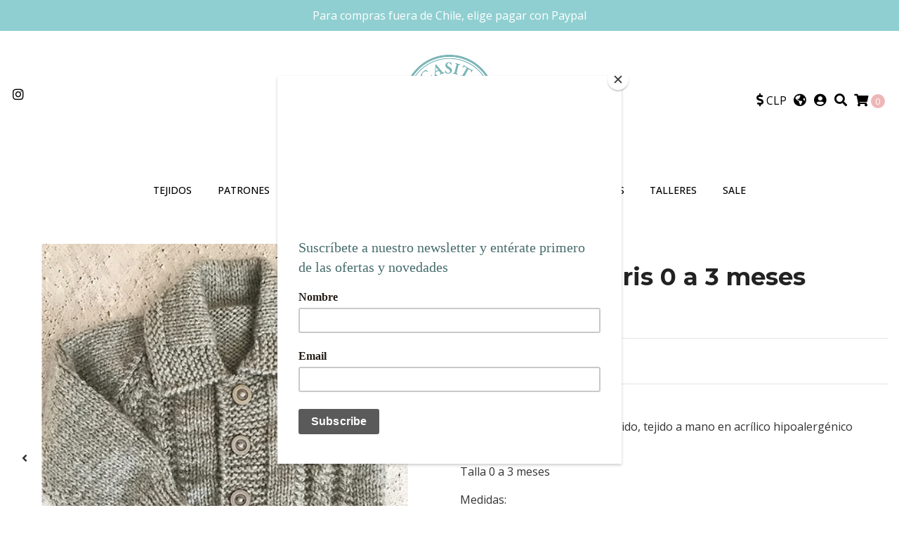

--- FILE ---
content_type: text/html; charset=utf-8
request_url: https://www.casitadelana.cl/chaleco-recien-nacido-tostado-2-copiar
body_size: 12286
content:
<!DOCTYPE html>
<!--[if IE 9]><html class="lt-ie10" lang="en" > <![endif]-->
<html class="no-js" lang="es-CL" xmlns="http://www.w3.org/1999/xhtml"> <!--<![endif]-->

  <head>
    <title>Chaleco gris 0 a 3 meses</title>
    <meta http-equiv="Content-Type" content="text/html; charset=utf-8" />
    <meta name="description" content="Delicioso chaleco de recién nacido, tejido en suave acrílico hipoalergénico delgado. Ideal para los primeros días de vida del recién nacido. Medidas: Largo total: 23 cmAncho: 20 cm&nbsp;Contorno de pecho: 40 cmLargo de manga (desde la sisa al puño): 13 cm." />
    <meta name="robots" content="follow, all" />

    <!-- Set the viewport width to device width for mobile -->
    <meta name="viewport" content="width=device-width, initial-scale=1.0" />

    <!-- Facebook Meta tags for Product -->
<meta property="fb:app_id" content="283643215104248" />

  <meta property="og:title" content="Chaquetita gris 0 a 3 meses" />
  <meta property="og:type" content="product" />
  
  
  <meta property="og:image" content="https://cdnx.jumpseller.com/casita-de-lana/image/25998247/petit4.jpg?1659392178" />
  
  <meta property="og:image" content="https://cdnx.jumpseller.com/casita-de-lana/image/25998248/petit5.jpg?1659392178" />
  
  

  
  <meta property="og:brand" content="Casita de Lana" />
  

  <meta property="product:is_product_shareable" content="1" />
  <meta property="product:original_price:amount" content="26000.0"/>
  <meta property="product:original_price:currency" content="CLP"/>
  <meta property="product:price:amount" content="26000.0"/>
  <meta property="product:price:currency" content="CLP"/>

  
  <meta property="product:availability" content="instock"/>
  



<meta property="og:description" content="Delicioso chaleco de recién nacido, tejido en suave acrílico hipoalergénico delgado. Ideal para los primeros días de vida del recién nacido. Medidas: Largo total: 23 cmAncho: 20 cm&nbsp;Contorno de pecho: 40 cmLargo de manga (desde la sisa al puño): 13 cm." />
<meta property="og:url" content="https://www.casitadelana.cl/chaleco-recien-nacido-tostado-2-copiar?utm_source=js-google-shopping-app&utm_medium=js-google-shopping-app" />
<meta property="og:site_name" content="Casita de Lana" />
<meta name="twitter:card" content="summary" />


<meta property="og:locale" content="es_CL" />

<meta property="og:locale:alternate" content="en" />



    
      
      <link rel="alternate" hreflang="es_CL" href="https://www.casitadelana.cl/chaleco-recien-nacido-tostado-2-copiar" />
      
      <link rel="alternate" hreflang="en" href="https://www.casitadelana.cl/en/chaleco-recien-nacido-tostado-2-copiar" />
      
    

    
    <link rel="canonical" href="/chaleco-recien-nacido-tostado-2-copiar?utm_source=js-google-shopping-app&utm_medium=js-google-shopping-app">
    

    <script type="application/ld+json">
{
  "@context": "http://schema.org/"
  ,
    "@type": "Product",
    "name": "Chaquetita gris 0 a 3 meses",
    "url": "https://www.casitadelana.cl/chaleco-recien-nacido-tostado-2-copiar",
    "itemCondition": "http://schema.org/NewCondition",
    
    "image": "https://cdnx.jumpseller.com/casita-de-lana/image/25998247/petit4.jpg?1659392178",
    
    "description": "Delicioso chaleco de recién nacido, tejido a mano en acrílico hipoalergénico grueso.Talla 0 a 3 mesesMedidas:Largo total: 25 cmAncho: 24 cm&amp;nbsp;Contorno de pecho: 48 cmLargo de manga (desde la sisa al puño): 16 cm.",
    
    "brand": {
      "@type": "Thing",
      "name": "Casita de Lana"
    },
    
    
      "category": "1831",
    
    "offers": {
      
        "@type": "Offer",
        "price": "26000.0",
        "itemCondition": "http://schema.org/NewCondition",
        
        "availability": "http://schema.org/InStock",
        
      
      "priceCurrency": "CLP",
      "seller": {
        "@type": "Organization",
        "name": "Casita de Lana"
      },
      "url": "https://www.casitadelana.cl/chaleco-recien-nacido-tostado-2-copiar"
    }
  
}
</script>


  <script src="https://cdnjs.cloudflare.com/ajax/libs/jquery/3.4.1/jquery.min.js" integrity="sha384-vk5WoKIaW/vJyUAd9n/wmopsmNhiy+L2Z+SBxGYnUkunIxVxAv/UtMOhba/xskxh" crossorigin="anonymous" ></script>
    <link rel="icon" href=" https://assets.jumpseller.com/store/casita-de-lana/themes/294268/options/23759469/logobaja.jpg?1595987581 ">
    <link rel="stylesheet" href="//stackpath.bootstrapcdn.com/bootstrap/4.3.1/css/bootstrap.min.css" integrity="sha384-ggOyR0iXCbMQv3Xipma34MD+dH/1fQ784/j6cY/iJTQUOhcWr7x9JvoRxT2MZw1T" crossorigin="anonymous">

    <link rel="stylesheet" href="//use.fontawesome.com/releases/v5.7.2/css/all.css" integrity="sha384-fnmOCqbTlWIlj8LyTjo7mOUStjsKC4pOpQbqyi7RrhN7udi9RwhKkMHpvLbHG9Sr" crossorigin="anonymous">

		
    <link rel="stylesheet" href="//cdnjs.cloudflare.com/ajax/libs/toastr.js/latest/css/toastr.min.css">
    
    <link rel="stylesheet" type="text/css" href="https://assets.jumpseller.com/store/casita-de-lana/themes/294268/app.css?1766972454"/>
    <link rel="stylesheet" type="text/css" href="https://assets.jumpseller.com/store/casita-de-lana/themes/294268/color_pickers.min.css?1766972454"/>
    <script src="//ajax.googleapis.com/ajax/libs/webfont/1.6.26/webfont.js"></script>
<script type="text/javascript">
  WebFont.load({
    google: {
      families: ["Open Sans:300,400,500,600,700,800", "Montserrat:300,400,500,600,700,800", "Montserrat:300,400,500,600,700,800"]
    }
  });
</script>

<style type="text/css">
  body {
    font-family: 'Open Sans' !important;
  }

  h1, h2 {
    font-family: 'Montserrat' !important;
  }

  h1 {
    font-size:34px !important
  }

  .navbar-brand, 
  .text-logo {
    font-family: 'Montserrat' !important;
  }

  body  {
    font-size: 16px !important;
  }

  h2.block-header {
    font-size:28px !important
  }

  #main-menu li a {
    font-size: 14px !important;
  }
  @media (min-width: 768px) {
    #carousel-home .item .carousel-info h2 {
      font-size: 2.5rem !important;
    }
  }

  .header-block .social a i,
  .header-block .header_actions-link i {
    font-size: 18px !important;
  }
</style>


    
    <link rel="stylesheet" href="//cdnjs.cloudflare.com/ajax/libs/OwlCarousel2/2.3.4/assets/owl.carousel.min.css">
    

    <!-- Script to Dropdown -->
    <script>
      $('.float-right .dropdown').click(function(){
        $(this).toggleClass('show');
      });
    </script>

    
    <!-- Custom head code -->
    <meta name="facebook-domain-verification" content="bzgtsvy9m0cc4mi556frwlkdhm7yie" />
<!-- Global site tag (gtag.js) - Google Ads: 875345388 -->
<script async src="https://www.googletagmanager.com/gtag/js?id=AW-875345388"></script>
<script>
  window.dataLayer = window.dataLayer || [];
  function gtag(){dataLayer.push(arguments);}
  gtag('js', new Date());

  gtag('config', 'AW-875345388');
</script>
<script id="mcjs">!function(c,h,i,m,p){m=c.createElement(h),p=c.getElementsByTagName(h)[0],m.async=1,m.src=i,p.parentNode.insertBefore(m,p)}(document,"script","https://chimpstatic.com/mcjs-connected/js/users/c1a44af2a072bddfcef0b5eb2/faabfdecdb5df75318420ea77.js");</script>


    
  	 <meta name='google-site-verification' content='h47t3NBPBulwOR2yaTvr9XEnacXVanaugqLxh2_sLB4'/> 
 	 <meta name='google-site-verification' content='ftZbHDbm6S_JIQC9caNMKGnT2RyoL0gf_zihXgohspA'/> 
 <meta name="csrf-param" content="authenticity_token" />
<meta name="csrf-token" content="-RvGNqV9Uzr3z32kOoP_siaZczMmNkH400lPhyLa_ThbqYdiFbuNoVk1qbbZkRQSpnHV15kqr5_-eF8WuM2SDw" />




  <script async src="https://www.googletagmanager.com/gtag/js?id=G-84NJM2KK75"></script>


  <!-- Google Tag Manager -->
    <script>(function(w,d,s,l,i){w[l]=w[l]||[];w[l].push({'gtm.start':
    new Date().getTime(),event:'gtm.js'});var f=d.getElementsByTagName(s)[0],
    j=d.createElement(s),dl=l!='dataLayer'?'&l='+l:'';j.async=true;j.src=
    'https://www.googletagmanager.com/gtm.js?id='+i+dl;f.parentNode.insertBefore(j,f);
    })(window,document,'script','dataLayer', "GTM-PC5Q957");</script>
    <!-- End Google Tag Manager -->



<script>
  window.dataLayer = window.dataLayer || [];

  function gtag() {
    dataLayer.push(arguments);
  }

  gtag('js', new Date());

  // custom dimensions (for OKRs metrics)
  let custom_dimension_params = { custom_map: {} };
  
  custom_dimension_params['custom_map']['dimension1'] = 'theme';
  custom_dimension_params['theme'] = "simple";
  
  

  // Send events to Jumpseller GA Account
  // gtag('config', 'G-JBWEC7QQTS', Object.assign({}, { 'allow_enhanced_conversions': true }, custom_dimension_params));

  // Send events to Store Owner GA Account
  
  gtag('config', 'G-84NJM2KK75');
  
  

  

  let order_items = null;

  
  // view_item - a user follows a link that goes directly to a product page
  gtag('event', 'view_item', {
    currency: "CLP",
    items: [{
      item_id: "14724517",
      item_name: "Chaquetita gris 0 a 3 meses",
      discount: "0.0",
      item_brand: "Casita de Lana",
      price: "26000.0",
      currency: "CLP"
    }],
    value: "26000.0",
  });

  

  
</script>








<script>
  // Pixel code

  // dont send fb events if page is rendered inside an iframe (like admin theme preview)
  if(window.self === window.top) {
    !function(f,b,e,v,n,t,s){if(f.fbq)return;n=f.fbq=function(){n.callMethod?
    n.callMethod.apply(n,arguments):n.queue.push(arguments)};if(!f._fbq)f._fbq=n;
    n.push=n;n.loaded=!0;n.version='2.0';n.agent='pljumpseller';n.queue=[];t=b.createElement(e);t.async=!0;
    t.src=v;s=b.getElementsByTagName(e)[0];s.parentNode.insertBefore(t,s)}(window,
    document,'script','https://connect.facebook.net/' + getNavigatorLocale() + '/fbevents.js');

    var data = {};

    data.currency = 'CLP';
    data.total = '0.0';
    data.products_count = '0';

    

    data.content_ids = [14724517];
    data.contents = [{"id":14724517,"quantity":1,"item_price":26000.0,"item_discount":0.0}];
    data.single_value = 26000.0;

    // Line to enable Manual Only mode.
    fbq('set', 'autoConfig', false, '1677203732408763');

    // FB Pixel Advanced Matching
    
    
    var advancedCustomerData = {
      'em' : '',
      'fn' : '',
      'ln' : '',
      'ph' : '',
      'ct' : '',
      'zp' : '',
      'country' : ''
    };

    var missingCustomerData = Object.values(advancedCustomerData).some(function(value) { return value.length == 0 });

    if(missingCustomerData) {
      fbq('init', '1677203732408763');
    } else {
      fbq('init', '1677203732408763', advancedCustomerData);
    }

    // PageView - build audience views (default FB Pixel behaviour)
    fbq('track', 'PageView');

    // AddToCart - released on page load after a product was added to cart
    

    // track conversion events, ordered by importance (not in this doc)
    // https://developers.facebook.com/docs/facebook-pixel/api-reference%23events

    
      // ViewContent - When a key page is viewed such as a product page
      
        fbq('track', 'ViewContent', {
          source: 'Jumpseller',
          value: data.single_value,
          currency: data.currency,
          content_name: document.title,
          content_type: 'product',
          content_ids: data.content_ids,
          contents: data.contents,
          referrer: document.referrer,
          userAgent: navigator.userAgent,
          language: navigator.language
        });
      

    

    function getNavigatorLocale(){
      return navigator.language.replace(/-/g,'_')
    }
  }
</script>





<script src="https://files.jumpseller.com/javascripts/dist/jumpseller-2.0.0.js" defer="defer"></script></head>
<body>
<!--[if lt IE 8]>
<p class="browsehappy">You are using an <strong>outdated</strong> browser. Please <a href="http://browsehappy.com/">upgrade your browser</a> to improve your experience.</p>
<![endif]-->

  

  
<!-- Fixed Top Bar -->
<div class="fixed-top nav-bar message-top">
  <div class=" container  text-center">
    Para compras fuera de Chile, elige pagar con Paypal
  </div>
</div>

<header>
  <div class="container  header-block trsn py-lg-4 py-0">
    <div class="row align-items-center no-gutters">
      <div class="col-lg-4 col-md-3 col-2">
        <ul class="social d-none d-lg-block list-inline">
          

          

          
          
          <li class="list-inline-item">
            <a href="https://www.instagram.com/casitadelana" class="trsn" title="Ir a Instagram" target="_blank">
              <i class="fab fa-instagram fa-fw"></i>
            </a>
          </li>
          

          
          
        </ul>

      </div>
      <!-- Logo -->
      <div class="col-lg-4 col-md-6 col-8 text-center">
        <a href="https://www.casitadelana.cl" title="Casita de Lana">
          
          <img src="https://images.jumpseller.com/store/casita-de-lana/store/logo/logobaja.jpg?0" class="navbar-brand store-image img-fluid" alt="Casita de Lana" />
          
        </a>
      </div>
      <div class="col-lg-4 col-md-3 col-2">
        <ul class="list-inline text-right header_actions m-0">
          
          <li class="list-inline-item d-none d-lg-inline-block">
            <div class="dropdown">
              <div class="header_actions-link" id="currencyMenuButton" data-toggle="dropdown" aria-haspopup="true" aria-expanded="false" role="button">
                <span data-toggle="tooltip" title="Escoger Moneda" data-placement="top"><i class="fas fa-dollar-sign"></i>
                  <span id="current_currency">CLP</span>
                </span>
              </div>
              <div class="dropdown-menu dropdown-menu-right" aria-labelledby="currencyMenuButton">
                
                
                
                <a href="#" onclick="Jumpseller.setCurrency('CLP');" class="dropdown-item" title="CLP">CLP</a>
                
                <a href="#" onclick="Jumpseller.setCurrency('USD');" class="dropdown-item" title="USD">USD</a>
                
                <a href="#" onclick="Jumpseller.setCurrency('EUR');" class="dropdown-item" title="EUR">EUR</a>
                
              </div>
            </div>
          </li>
          
          
          <li class="list-inline-item d-none d-lg-inline-block">
            <div class="dropdown">
              
              
              <div id="langMenuButton" data-toggle="dropdown" aria-haspopup="true" aria-expanded="false" role="button" class="header_actions-link">
                <i class="fas fa-globe-americas" data-toggle="tooltip" title="Escoger lenguaje" data-placement="top"></i>
              </div>
              
              
              
              
              <div class="dropdown-menu dropdown-menu-right" aria-labelledby="langMenuButton">
                
                <a href="https://www.casitadelana.cl/chaleco-recien-nacido-tostado-2-copiar" class="dropdown-item" title="Español (Chile)">cl</a>
                
                <a href="https://www.casitadelana.cl/en/chaleco-recien-nacido-tostado-2-copiar" class="dropdown-item" title="English">en</a>
                
              </div>
            </div>
          </li>
          
          
          <li class="list-inline-item d-none d-lg-inline-block">
            <a href="/customer/login" id="login-link" class="header_actions-link" title='Ingresar'  data-toggle="tooltip" data-placement="top">
              <i class="fas fa-user-circle"></i>
            </a>
          </li>
          
          
          <li class="list-inline-item d-none d-lg-inline-block">
            <button type="button" data-toggle="modal" data-target="#search_modal" class="p-0 header_actions-link">
              <i class="fas fa-search" data-toggle="tooltip" title="Buscar" data-placement="top"></i>
            </button>
            <div id="search_modal" class="modal fade" tabindex="-1" role="dialog" aria-labelledby="search_modal" aria-hidden="true">
              <div class="modal-dialog" role="document">
                <div class="modal-content">
                  <div class="modal-header">
                    <h5 class="modal-title text-center d-block" id="search_modal">Buscar</h5>
                    <button type="button" class="close" data-dismiss="modal" aria-label="Close">
                      <i class="fas fa-times"></i>
                    </button>
                  </div>
                  <div class="modal-body">
                    <form id="header_search-form" class="search-form" method="get" action="/search">
                      <input type="text" value="" name="q" class="form-control" onFocus="javascript:this.value=''" placeholder="Buscar productos" />
                      <button type="submit"><i class="fas fa-search"></i></button>
                    </form>
                  </div>
                </div>
              </div>
            </div>
          </li>
          
          <li class="list-inline-item cart">
            <a id="cart-link" href="/cart" title="Carro de Compras" class="header_actions-link" data-toggle="tooltip" data-placement="top">
              <i class="fas fa-shopping-cart"></i>
              <span class="cart-size">0</span>
            </a>
          </li>
          
        </ul>

      </div>
    </div>
  </div>
</header>

<!-- Navigation -->
<nav id="main-menu"  class="navbar-expand-md d-none d-lg-block vertical_menu">
  <div class="collapse navbar-collapse" id="navbarsContainer">
    <ul class="navbar-nav m-auto">
      
      <li class="nav-item  ">
  <a href="/tejidos"  title="Tejidos" class="level-1 trsn nav-link" >Tejidos</a>
  
</li>



      
      <li class="nav-item  ">
  <a href="/patrones"  title="Patrones" class="level-1 trsn nav-link" >Patrones</a>
  
</li>



      
      <li class="nav-item  ">
  <a href="/kits"  title="Kits de Tejido" class="level-1 trsn nav-link" >Kits de Tejido</a>
  
</li>



      
      <li class="nav-item  ">
  <a href="/lanas"  title="Lanas" class="level-1 trsn nav-link" >Lanas</a>
  
</li>



      
      <li class="nav-item  ">
  <a href="/contact"  title="Contacto" class="level-1 trsn nav-link" >Contacto</a>
  
</li>



      
      <li class="nav-item  ">
  <a href="/video-tutoriales"  title="Video tutoriales" class="level-1 trsn nav-link" >Video tutoriales</a>
  
</li>



      
      <li class="nav-item  ">
  <a href="/talleres"  title="Talleres" class="level-1 trsn nav-link" >Talleres</a>
  
</li>



      
      <li class="nav-item  ">
  <a href="/sale"  title="SALE" class="level-1 trsn nav-link" >SALE</a>
  
</li>



      
    </ul>
  </div>
</nav>
<script>
  $(function () {
    $('[data-toggle="tooltip"]').tooltip()
  })
  
  var $messageHeight = $(".message-top").outerHeight();
   $("header").css("padding-top", $messageHeight )
   
</script>


  <!-- Navigation Mobile -->
<div class="mobilenav d-lg-none trsn">
  <div class="menu-header">
    <div class="item item-1 trsn">
      <i class="fas fa-search"></i>
      <form id="search_mini_form_mobile" class="navbar-form form-inline trsn" method="get" action="/search">
        <input type="text" value="" name="q" class="form-text" onFocus="javascript:this.value=''" placeholder="Buscar productos" />
      </form>
    </div>
    
    <div class="item item-2 trsn">
      
      
      <span>cl<i class="fas fa-angle-down" aria-hidden="true"></i></span>
      
      
      
      
      <div class="lang-menu">
        <a href="https://www.casitadelana.cl/chaleco-recien-nacido-tostado-2-copiar" class="trsn" title="Español (Chile)">Español (Chile)</a><a href="https://www.casitadelana.cl/en/chaleco-recien-nacido-tostado-2-copiar" class="trsn" title="English">English</a>
      </div>
    </div>
    
    
    <div class="item item-3 trsn">
      <span id="current_currency_mobile">CLP</span><i class="fas fa-angle-down" aria-hidden="true"></i>
      <div class="lang-menu">
        
        
        
        <a href="#" onclick="Jumpseller.setCurrency('CLP');" title="CLP">CLP</a>
        
        <a href="#" onclick="Jumpseller.setCurrency('USD');" title="USD">USD</a>
        
        <a href="#" onclick="Jumpseller.setCurrency('EUR');" title="EUR">EUR</a>
        
      </div>
    </div>
    

    <div class="nav-icon">
      <span></span>
      <span></span>
      <span></span>
      <span></span>
    </div>
  </div>
  <div class="menu-top"></div>
  <div class="mobilenav-inner">
    <ul class="menu-mobile trsn">
      
      <li class=" ">
  
  <a href="/tejidos" title="Tejidos">Tejidos</a>
  

  
</li>

      
      <li class=" ">
  
  <a href="/patrones" title="Patrones">Patrones</a>
  

  
</li>

      
      <li class=" ">
  
  <a href="/kits" title="Kits de Tejido">Kits de Tejido</a>
  

  
</li>

      
      <li class=" ">
  
  <a href="/lanas" title="Lanas">Lanas</a>
  

  
</li>

      
      <li class=" ">
  
  <a href="/contact" title="Contacto">Contacto</a>
  

  
</li>

      
      <li class=" ">
  
  <a href="/video-tutoriales" title="Video tutoriales">Video tutoriales</a>
  

  
</li>

      
      <li class=" ">
  
  <a href="/talleres" title="Talleres">Talleres</a>
  

  
</li>

      
      <li class=" ">
  
  <a href="/sale" title="SALE">SALE</a>
  

  
</li>

      
      <li>
        
        <div class="login" >
          <a href="/customer/login" id="login-link-2" class="trsn nav-link" title="Ingresar / RegistrarseCasita de Lana">
            <i class="fas fa-user"></i>
            <span class="customer-name">
              Ingresar / Registrarse
            </span>
          </a>
        </div>
        
      </li>
      <li>
        
      </li>
      

      

      
      
      <li class="social-item">
        <a href="https://www.instagram.com/casitadelana" class="trsn" title="Ir a Instagram" target="_blank">
          <i class="fab fa-instagram fa-fw"></i>Instagram
        </a>
      </li>
      
      
      
    </ul>
  </div>
</div>
<div class="nav-bg-opacity"></div>

  
  <!-- Page Content -->
  <div class="container my-5 pt-lg-0 pt-5 product-page">
  <div class="row">
    <div class="col-md-6 mb-3">
      <div class="d-md-none text-center">
        
        <div class="brand">
          Casita de Lana
        </div>
        
        <h2 class="product-name mb-0">Chaquetita gris 0 a 3 meses</h2>
        
        
        <span id="product-form-price-2">$26.000</span>
        
        
      </div>
      <div class="main-product-image">
        
        <div id="product-carousel" class="product-images owl-carousel product-slider" data-slider-id="1">
          <div class="item">
            <img id="first-image" src="https://cdnx.jumpseller.com/casita-de-lana/image/25998247/resize/480/480?1659392178" srcset="https://cdnx.jumpseller.com/casita-de-lana/image/25998247/resize/480/480?1659392178 1x,https://cdnx.jumpseller.com/casita-de-lana/image/25998247/resize/960/960?1659392178 2x" alt="Chaquetita gris 0 a 3 meses" />
          </div>
          
          <div class="item">
            <img src="https://cdnx.jumpseller.com/casita-de-lana/image/25998248/resize/480/480?1659392178" srcset="https://cdnx.jumpseller.com/casita-de-lana/image/25998248/resize/480/480?1659392178 1x,https://cdnx.jumpseller.com/casita-de-lana/image/25998248/resize/960/960?1659392178 2x" alt="Chaquetita gris 0 a 3 meses" />
          </div>
          
        </div>
        

        
        <!-- Thumb Images -->
        <div class="owl-thumbs mt-2 mr-n2" data-slider-id="1">
          
          <a class="owl-thumb-item" data-image="1" href="#">
            <img src="https://cdnx.jumpseller.com/casita-de-lana/image/25998247/thumb/100/100?1659392178" srcset="https://cdnx.jumpseller.com/casita-de-lana/image/25998247/thumb/100/100?1659392178 1x,https://cdnx.jumpseller.com/casita-de-lana/image/25998247/thumb/200/200?1659392178 2x" alt="Chaquetita gris 0 a 3 meses"/ class="pb-2 pr-2">
          </a>
          
          <a class="owl-thumb-item" data-image="2" href="#">
            <img src="https://cdnx.jumpseller.com/casita-de-lana/image/25998248/thumb/100/100?1659392178" srcset="https://cdnx.jumpseller.com/casita-de-lana/image/25998248/thumb/100/100?1659392178 1x,https://cdnx.jumpseller.com/casita-de-lana/image/25998248/thumb/200/200?1659392178 2x" alt="Chaquetita gris 0 a 3 meses"/ class="pb-2 pr-2">
          </a>
          
        </div>
        
      </div>
    </div>

    <div class="col-md-6">
      <form id="product-form" class="form-horizontal" action="/cart/add/14724517" method="post" enctype="multipart/form-data" name="buy">
        <div class="form-group d-none d-md-block">
          
          <div class="brand">Casita de Lana</div>
          
          <h1 class="page-header m-0 text-left">Chaquetita gris 0 a 3 meses</h1>
          
          <div class="form-price_desktop">
            
            <span class="product-form-price form-price" id="product-form-price">$26.000</span>
            
          </div>
          
        </div>

        
        <div id="product-sku" class="sku hidden form-group">
          <label class="form-control-label mb-0">SKU: </label>
          <span class="sku_elem"></span>
        </div>
        

        
        <div class="form-group visible">
          <div id="stock">
            <label class="form-control-label">Disponibilidad: </label>
            <span class="product-form-stock">1</span>
          </div>
        </div>
        

        
        <div class="form-group description">
          <label class="form-control-label">Descripción</label>
          <p>Delicioso chaleco de recién nacido, tejido a mano en acrílico hipoalergénico grueso.</p>
<p>Talla 0 a 3 meses</p>
<p>Medidas:</p>
<p>Largo total: 25 cm<br>Ancho: 24 cm&nbsp;<br>Contorno de pecho: 48 cm<br>Largo de manga (desde la sisa al puño): 16 cm.</p>
        </div>
        
        <div class="form-group qty-select hidden">
          
        </div>
        <!-- Out of Stock -->
        <div class="form-group product-stock product-out-stock hidden">
          <label class="form-control-label">Agotado</label>
          <p>Este producto no tiene stock disponible. Puedes enviarnos una consulta al respecto.</p>
          
          <div class="row">
            <div class="col-md-6">
              <a href="/contact" class="btn btn-primary btn-sm btn-block mb-md-0 mb-2" title="Contáctanos">Contáctanos</a>
            </div>
            <div class="col-md-6">
              <a href="javascript:history.back()" class="btn btn-secondary btn-sm btn-block" title="Continúa Comprando">Continúa Comprando</a>
            </div>
          </div>
          
        </div>
        <!-- Not Available -->
        <div class="form-group product-stock product-unavailable hidden">
          <label class="form-control-label">No Disponible</label>
          <p>Este producto no está disponible. Puedes enviarnos una consulta al respecto.</p>
          
          <div class="row">
            <div class="col-md-6">
              <a href="/contact" class="btn btn-primary btn-sm btn-block" title="Contáctanos">Contáctanos</a>
            </div>
            <div class="col-md-6">
              <a href="javascript:history.back()" class="btn btn-secondary btn-sm btn-block" title="Continúa Comprando">Continúa Comprando</a>
            </div>
          </div>
          
        </div>

        

        <div class="form-group product-stock product-available row no-gutters visible">
          <div class="col-lg-4 col-sm-5 text-center">
            <label class="form-control-label">Cantidad</label>
          </div>
          <div class="col-lg-8 col-sm-7">

          </div>
          <div class="col-lg-4 col-sm-5">
            
            
            <div class="quantity mr-sm-2 mr-0 mb-sm-0 mb-2">
              <input type="number" class="qty form-control text-center" id="input-qty" name="qty" min="1" value="1" readonly="readonly"  max="1" >
            </div>
          </div>
          <div class="col-lg-8 col-sm-7">
            
            <input type="button" id="add-to-cart" onclick="addToCart('14724517', 'Chaquetita gris 0 a 3 meses', $('#input-qty').val(), getProductOptions());" class="btn btn-adc btn-block adc-button" value="Añadir al Carro" />
            
          </div>
          <div class="col-12 disclaimer text-center mt-2">Solo quedan <strong> 1 </strong> unidades de este producto</div>
        </div>
        

        

        
      </form>
      <div id="product-sharing">
        <ul class="list-inline social-networks">
          <li class="list-inline-item"><strong>Compartir: </strong>
            
          <li class="list-inline-item">
            <a href="https://www.facebook.com/sharer/sharer.php?u=https://www.casitadelana.cl/chaleco-recien-nacido-tostado-2-copiar" class="has-tip tip-top radius button tiny button-facebook trsn" title="Compartir en Facebook" target="_blank" data-tooltip>
              <i class="fab fa-facebook-f"></i>
            </a>
          </li>
          

          
          <li class="list-inline-item">
            <a href="https://twitter.com/share?url=https://www.casitadelana.cl/chaleco-recien-nacido-tostado-2-copiar&text=Ve este producto Chaquetita gris 0 a 3 meses" class="has-tip tip-top radius button tiny button-twitter trsn" title="Compartir en Twitter" target="_blank" data-tooltip>
              <i class="fab fa-twitter"></i>
            </a>
          </li>
          

          
          <li class="list-inline-item">
            <a href="https://pinterest.com/pin/create/bookmarklet/?media=https://cdnx.jumpseller.com/casita-de-lana/image/25998247/petit4.jpg?1659392178&url=https://www.casitadelana.cl/chaleco-recien-nacido-tostado-2-copiar&is_video=false&description=Chaquetita gris 0 a 3 meses: Delicioso chaleco de recién nacido, tejido a mano en acrílico hipoalergénico grueso.
Talla 0 a 3 meses
Medidas:
Largo total: 25 cmAncho: 24 cm&nbsp;Contorno de pecho: 48 cmLargo de manga (desde la sisa al puño): 16 cm." class="has-tip tip-top radius button tiny button-pinterest trsn" title="Compartir en Pinterest" target="_blank" data-tooltip>
              <i class="fab fa-pinterest"></i>
            </a>
          </li>
          

          
          <li class="list-inline-item">
            <a class="has-tip tip-top radius button tiny button-tumblr trsn" title="Compartir en Tumblr" href="http://tumblr.com/widgets/share/tool?canonicalUrl=https://www.casitadelana.cl/chaleco-recien-nacido-tostado-2-copiar">
              <i class="fab fa-tumblr"></i>
            </a>
          </li>
          <script id="tumblr-js" async src="https://assets.tumblr.com/share-button.js"></script>
          

          
          <li class="list-inline-item d-md-none">
            <a class="has-tip tip-top radius button tiny button-whats trsn" href="whatsapp://send?text=Ve este producto Chaquetita gris 0 a 3 meses | https://www.casitadelana.cl/chaleco-recien-nacido-tostado-2-copiar">
              <i class="fab fa-whatsapp"></i>
            </a>
          </li>
          

        </ul>
      </div>
    </div>
    <script type="text/javascript">
      $('#product-sharing a').click(function(){
        return !window.open(this.href, 'Share', 'width=640,height=300');
      });
    </script>
  </div>
</div>



<div class="container">
  <div class="row">
    <div class="col-12">
      <h2 class="block-header text-center">También te puede interesar</h2>
    </div>
  </div>
</div>

<div class="container related_products">
  <div class="product-slider related-slider owl-carousel">
    
    <div class="item">
      <div class="product-block text-center mb-md-3 mb-2 p-md-3 p-2 rounded trsn">
        <a href="/chaleco-petit-gris1" class="product-image d-block ">

          

          
          
          

          
          <img class="img-fluid img-portfolio img-hover mb-2" src="https://cdnx.jumpseller.com/casita-de-lana/image/25997692/resize/255/255?1659391430" srcset="https://cdnx.jumpseller.com/casita-de-lana/image/25997692/resize/255/255?1659391430 1x,https://cdnx.jumpseller.com/casita-de-lana/image/25997692/resize/510/510?1659391430 2x" alt="Chaleco Gris 0 a 3 meses" />
          
        </a>
        
        
        
        <div class="caption">
          <div class="brand-name small trsn">
            <span class="brand">Casita de Lana</span>
            <h4><a href="/chaleco-petit-gris1">Chaleco Gris 0 a 3 meses</a></h4>
          </div>
          
          <div class="list-price">
            
            <span class="product-block-list">$28.000</span>
            
          </div>
          
          
          <div class="mt-2 trsn btn_container">
            
            
            <form id="product-form-8133870" action="/cart/add/8133870" method="post" enctype="multipart/form-data" name="buy">
              <div class="row adc-form no-gutters product-stock product-available">
                <div class="col-sm-8">
                  
                  <div class="quantity mr-md-2 mb-md-0 mb-2">
                    <div class="product-qty">
                      <input type="number" class="qty form-control text-center" id="input-qty-8133870" name="qty" min="1" value="1" readonly="readonly"  max="1" >
                    </div>
                  </div>
                </div>
                <div class="col-sm-4">
                  
                  <button type="button" onclick="addToCart('8133870', 'Chaleco Gris 0 a 3 meses', $('#input-qty-8133870').val(), getProductOptions('#product-form-8133870'));" class="adc btn btn-adc btn-block btn-primary" value="Añadir al Carro" ><i class="fas fa-cart-plus"></i></button>
                  
                </div>
              </div>
            </form>
            
            
          </div>
          
        </div>
      </div>
    </div>
    
    <div class="item">
      <div class="product-block text-center mb-md-3 mb-2 p-md-3 p-2 rounded trsn">
        <a href="/chaleco-blanco-3-6-meses" class="product-image d-block ">

          

          
          
          

          
          <img class="img-fluid img-portfolio img-hover mb-2" src="https://cdnx.jumpseller.com/casita-de-lana/image/25998046/resize/255/255?1659391799" srcset="https://cdnx.jumpseller.com/casita-de-lana/image/25998046/resize/255/255?1659391799 1x,https://cdnx.jumpseller.com/casita-de-lana/image/25998046/resize/510/510?1659391799 2x" alt="Chaleco Blanco Trenzas" />
          
        </a>
        
        
        
        <div class="caption">
          <div class="brand-name small trsn">
            <span class="brand">Casita de Lana</span>
            <h4><a href="/chaleco-blanco-3-6-meses">Chaleco Blanco Trenzas</a></h4>
          </div>
          
          <div class="list-price">
            
            <span class="product-block-list">$28.000</span>
            
          </div>
          
          
          <div class="mt-2 trsn btn_container">
            
            
            <a class="btn btn-primary btn-block" href="/chaleco-blanco-3-6-meses">Ver Opciones</a>
            
            
          </div>
          
        </div>
      </div>
    </div>
    
    <div class="item">
      <div class="product-block text-center mb-md-3 mb-2 p-md-3 p-2 rounded trsn">
        <a href="/chaleco-algodon-gris-0-a-3-meses" class="product-image d-block ">

          

          
          
          

          
          <img class="img-fluid img-portfolio img-hover mb-2" src="https://cdnx.jumpseller.com/casita-de-lana/image/42532293/resize/255/255?1700676162" srcset="https://cdnx.jumpseller.com/casita-de-lana/image/42532293/resize/255/255?1700676162 1x,https://cdnx.jumpseller.com/casita-de-lana/image/42532293/resize/510/510?1700676162 2x" alt="Chaleco Algodón Gris 0 a 3 meses" />
          
        </a>
        
        
        
        <div class="caption">
          <div class="brand-name small trsn">
            <span class="brand">Casita de Lana</span>
            <h4><a href="/chaleco-algodon-gris-0-a-3-meses">Chaleco Algodón Gris 0 a 3 meses</a></h4>
          </div>
          
          <div class="list-price">
            
            <span class="product-block-list">$28.000</span>
            
          </div>
          
          
          <div class="mt-2 trsn btn_container">
            
            
            <form id="product-form-19452293" action="/cart/add/19452293" method="post" enctype="multipart/form-data" name="buy">
              <div class="row adc-form no-gutters product-stock product-available">
                <div class="col-sm-8">
                  
                  <div class="quantity mr-md-2 mb-md-0 mb-2">
                    <div class="product-qty">
                      <input type="number" class="qty form-control text-center" id="input-qty-19452293" name="qty" min="1" value="1" readonly="readonly"  max="1" >
                    </div>
                  </div>
                </div>
                <div class="col-sm-4">
                  
                  <button type="button" onclick="addToCart('19452293', 'Chaleco Algodón Gris 0 a 3 meses', $('#input-qty-19452293').val(), getProductOptions('#product-form-19452293'));" class="adc btn btn-adc btn-block btn-primary" value="Añadir al Carro" ><i class="fas fa-cart-plus"></i></button>
                  
                </div>
              </div>
            </form>
            
            
          </div>
          
        </div>
      </div>
    </div>
    
    <div class="item">
      <div class="product-block text-center mb-md-3 mb-2 p-md-3 p-2 rounded trsn">
        <a href="/bambu-con-lino" class="product-image d-block ">

          

          

          
          <img class="img-fluid img-portfolio img-hover mb-2" src="https://cdnx.jumpseller.com/casita-de-lana/image/55928862/resize/255/255?1730242450" srcset="https://cdnx.jumpseller.com/casita-de-lana/image/55928862/resize/255/255?1730242450 1x,https://cdnx.jumpseller.com/casita-de-lana/image/55928862/resize/510/510?1730242450 2x" alt="Bambú con Lino" />
          
        </a>
        
        
        
        <div class="caption">
          <div class="brand-name small trsn">
            <span class="brand">Casita de Lana</span>
            <h4><a href="/bambu-con-lino">Bambú con Lino</a></h4>
          </div>
          
          <div class="list-price">
            
            <span class="product-block-list">$11.500</span>
            
          </div>
          
          
          <div class="mt-2 trsn btn_container">
            
            
            <a class="btn btn-primary btn-block" href="/bambu-con-lino">Ver Opciones</a>
            
            
          </div>
          
        </div>
      </div>
    </div>
    
    <div class="item">
      <div class="product-block text-center mb-md-3 mb-2 p-md-3 p-2 rounded trsn">
        <a href="/chaleco-calado-gris" class="product-image d-block ">

          

          
          
          

          
          <img class="img-fluid img-portfolio img-hover mb-2" src="https://cdnx.jumpseller.com/casita-de-lana/image/42112806/resize/255/255?1699980716" srcset="https://cdnx.jumpseller.com/casita-de-lana/image/42112806/resize/255/255?1699980716 1x,https://cdnx.jumpseller.com/casita-de-lana/image/42112806/resize/510/510?1699980716 2x" alt="Chaleco Calado Algodón con alpaca" />
          
        </a>
        
        
        
        <div class="caption">
          <div class="brand-name small trsn">
            <span class="brand">Casita de Lana</span>
            <h4><a href="/chaleco-calado-gris">Chaleco Calado Algodón con alpaca</a></h4>
          </div>
          
          <div class="list-price">
            
            <span class="from_price">Desde </span><span class="product-block-list">$28.000</span>
            
          </div>
          
          
          <div class="mt-2 trsn btn_container">
            
            
            <a class="btn btn-primary btn-block" href="/chaleco-calado-gris">Ver Opciones</a>
            
            
          </div>
          
        </div>
      </div>
    </div>
    
    <div class="item">
      <div class="product-block text-center mb-md-3 mb-2 p-md-3 p-2 rounded trsn">
        <a href="/chaleco-hojas-taupe" class="product-image d-block ">

          

          
          
          

          
          <img class="img-fluid img-portfolio img-hover mb-2" src="https://cdnx.jumpseller.com/casita-de-lana/image/42538716/resize/255/255?1700681955" srcset="https://cdnx.jumpseller.com/casita-de-lana/image/42538716/resize/255/255?1700681955 1x,https://cdnx.jumpseller.com/casita-de-lana/image/42538716/resize/510/510?1700681955 2x" alt="Chaleco Hojas Taupe" />
          
        </a>
        
        
        
        <div class="caption">
          <div class="brand-name small trsn">
            <span class="brand">Casita de Lana</span>
            <h4><a href="/chaleco-hojas-taupe">Chaleco Hojas Taupe</a></h4>
          </div>
          
          <div class="list-price">
            
            <span class="product-block-list">$28.000</span>
            
          </div>
          
          
          <div class="mt-2 trsn btn_container">
            
            
            <a class="btn btn-primary btn-block" href="/chaleco-hojas-taupe">Ver Opciones</a>
            
            
          </div>
          
        </div>
      </div>
    </div>
    
    <div class="item">
      <div class="product-block text-center mb-md-3 mb-2 p-md-3 p-2 rounded trsn">
        <a href="/chaleco-calado-azul-bambu" class="product-image d-block ">

          

          
          
          

          
          <img class="img-fluid img-portfolio img-hover mb-2" src="https://cdnx.jumpseller.com/casita-de-lana/image/19576654/resize/255/255?1653416173" srcset="https://cdnx.jumpseller.com/casita-de-lana/image/19576654/resize/255/255?1653416173 1x,https://cdnx.jumpseller.com/casita-de-lana/image/19576654/resize/510/510?1653416173 2x" alt="Chaleco Calado Azul (Bambú)" />
          
        </a>
        
        
        
        <div class="caption">
          <div class="brand-name small trsn">
            <span class="brand">Casita de Lana</span>
            <h4><a href="/chaleco-calado-azul-bambu">Chaleco Calado Azul (Bambú)</a></h4>
          </div>
          
          <div class="list-price">
            
            <span class="from_price">Desde </span><span class="product-block-list">$26.000</span>
            
          </div>
          
          
          <div class="mt-2 trsn btn_container">
            
            
            <a class="btn btn-primary btn-block" href="/chaleco-calado-azul-bambu">Ver Opciones</a>
            
            
          </div>
          
        </div>
      </div>
    </div>
    
    <div class="item">
      <div class="product-block text-center mb-md-3 mb-2 p-md-3 p-2 rounded trsn">
        <a href="/sweater-cuello-vuelto-terracota" class="product-image d-block ">

          

          
          
          

          
          <img class="img-fluid img-portfolio img-hover mb-2" src="https://cdnx.jumpseller.com/casita-de-lana/image/42114659/resize/255/255?1699984394" srcset="https://cdnx.jumpseller.com/casita-de-lana/image/42114659/resize/255/255?1699984394 1x,https://cdnx.jumpseller.com/casita-de-lana/image/42114659/resize/510/510?1699984394 2x" alt="Sweater Cuello Vuelto Terracota" />
          
        </a>
        
        
        
        <div class="caption">
          <div class="brand-name small trsn">
            <span class="brand">Casita de Lana</span>
            <h4><a href="/sweater-cuello-vuelto-terracota">Sweater Cuello Vuelto Terracota</a></h4>
          </div>
          
          <div class="list-price">
            
            <span class="product-block-list">$34.000</span>
            
          </div>
          
          
          <div class="mt-2 trsn btn_container">
            
            
            <a class="btn btn-primary btn-block" href="/sweater-cuello-vuelto-terracota">Ver Opciones</a>
            
            
          </div>
          
        </div>
      </div>
    </div>
    
  </div>

</div>

<script>
  $(document).ready(function() {
    $('.related-slider').owlCarousel({
      loop:false,
      rewind: true,
      margin:15,
      navText: ["<i class='fas fa-chevron-left'></i>", "<i class='fas fa-chevron-right'></i>"],
      nav:true,
      dots: true,
      thumbs: false,
      responsive:{
        0:{
          items:1,
          margin:8,
          stagePadding: 40,
        },
        600:{
          items:3,
          margin:15,
          stagePadding: 30,
        },
        1000:{
          items:4,
          stagePadding: 30,
        }
      }
    })
  });
</script>



<script type="text/javascript">
  $(document).ready(function(){
    $('#product-carousel').carousel({interval: false});
    $('.owl-thumbs > a').click(function(e){
      e.preventDefault();
      $("#product-carousel").carousel(parseInt($(this).attr('data-image')) -1);
    });
    $("#product-link").click(function () {
      $(this).select();
    });
    $('.owl-thumbs > a').click(function(){
      $('.owl-thumbs > a').removeClass('active');
      $(this).toggleClass('active');
    });
    $( ".owl-thumbs > a" ).first().addClass( "active" );
  });
</script>



<!-- Add to cart plugin -->

<script>
  function getProductOptions() {
    var options = {};
    $(".prod-options").each(function() {
      var option = $(this);
      options[option.attr('id')] = option.val();
    })
    return options;
  }
</script>

<script>
  setTimeout(function(){
    $('.product-page .product-images').css("background-image","none");
	},500);
</script>


  <!-- Footer -->
  
  <footer class="pt-5 pb-3">
  <div class="container">
    <div class="row text-md-left text-center justify-content-center">
      
      <div class="col-lg-3 col-md-6">
        <h5>Sobre Nosotros</h5>
        <div class="footer-description text-center text-md-left mb-lg-0 mb-3">
          
          Tejidos, lanas y patrones para tejer.
          
        </div>
      </div>
      
      <div class="col-lg-3 col-md-6 mb-lg-0 mb-4">
        <h5>Contacto</h5>
        <ul>
          <li><a href="mailto:casitadelana@gmail.com" target="_blank" title="casitadelana@gmail.com">casitadelana@gmail.com</a></li>
          
          <li class="footer-top__menu-item">
            <a href="tel:+56996398572" title="Llámanos">+56996398572</a>
          </li>
          
        </ul>
      </div>
      <div class="col-lg-3 col-md-6 mb-lg-0 mb-4">
        <h5>Menú</h5>
        <ul class="navbar-nav mr-auto">
          
          <li>
  <a href="/contact"  title="Contacto">Contacto</a>
</li>



          
          <li>
  <a href="/terms-and-conditions"  title="Términos y Condiciones">Términos y Condiciones</a>
</li>



          
          <li>
  <a href="/refund-policy"  title="Política de Reembolso">Política de Reembolso</a>
</li>



          
          <li>
  <a href="/privacy-policy"  title="Política de Privacidad">Política de Privacidad</a>
</li>



          
        </ul>
      </div>
      <div class="col-lg-3 col-md-6 mb-lg-0 mb-4">
        
        <h5>Suscríbete a Nuestro Newsletter</h5>
        <div id="newsletter">
          <form  method="post" id="mc-embedded-subscribe-form" name="mc-embedded-subscribe-form" class="validate" target="_blank" novalidate>
            <div id="mc_embed_signup_scroll">
              <div class="form-group mb-0">
                <!-- Begin MailChimp Signup Form -->
                <input type="email" id="mce-EMAIL" class="email field form-control footer-subscribe__email" name="EMAIL" placeholder="Ingresa tu E-mail" required>
                <button type="submit" id="mc-embedded-subscribe" class="btn btn-link p-0 footer-subscribe__button" name="subscribe"><i class="far fa-envelope"></i></button>
                <!-- end .footer-subscribe__field -->

                <!-- real people should not fill this in and expect good things - do not remove this or risk form bot signups-->
                <div style="position: absolute; left: -5000px;" aria-hidden="true"><input type="text" name="b_37d0843fc21a18eccb8d392eb_f7037d65c5" tabindex="-1" value=""></div>
              </div>
              <small>Suscríbete para recibir novedades y promociones</small>
            </div>
          </form>
        </div>
        
        
        
        <ul class="list-inline social-footer my-3">
          
          <li class="list-inline-item">
            <strong>Síguenos:</strong>
          </li>
          
          

          

          
          
          <li class="list-inline-item">
            <a href="https://www.instagram.com/casitadelana" title="Ir a Instagram" target="_blank">
              <i class="fab fa-instagram"></i>
            </a>
          </li>
          
          
          
        </ul>
        
      </div>


    </div>
  </div>
  <hr class="mb-3">
  <div class="container-fluid">
    <div class="row align-items-center">
      <div class="col-md-4 text-lg-left text-center mb-lg-0 mb-3">
        <div class="powerd-by">&copy; 2026 Casita de Lana. <br>Todos los derechos reservados. <a href='https://jumpseller.cl/?utm_medium=store&utm_campaign=powered_by&utm_source=casita-de-lana' title='Crear tienda en línea' target='_blank' rel='nofollow'>Desarrollado por Jumpseller</a>.</div>
      </div>
      <div class="col-md-4 text-center">
        <a href="https://www.casitadelana.cl" title="Casita de Lana">
          
          <img src="https://images.jumpseller.com/store/casita-de-lana/store/logo/logobaja.jpg?0" class="navbar-brand img-fluid mb-md-0 mb-3 mx-auto" alt="Casita de Lana" />
          
        </a>
      </div>
      <div class="col-md-4">
        <ul class="payment text-lg-right text-center">
          
          
          
          
          <li><span><img src="https://assets.jumpseller.com/store/casita-de-lana/themes/294268/pay-mercadopago.png?1766972454" alt="Mercadopago"></span></li>
          
          
          
          <li><span><img src="https://assets.jumpseller.com/store/casita-de-lana/themes/294268/pay-visa.png?1766972454" alt="Visa"></span></li>
          <li><span><img src="https://assets.jumpseller.com/store/casita-de-lana/themes/294268/pay-master.png?1766972454"  alt="Mastercard"></span></li>
          <li><span><img src="https://assets.jumpseller.com/store/casita-de-lana/themes/294268/pay-american.png?1766972454" alt="American Express"></span></li>
          <li><span><img src="https://assets.jumpseller.com/store/casita-de-lana/themes/294268/pay-paypal.png?1766972454" alt="Paypal"></span></li>
          
          

          
          
        </ul>
      </div>
    </div>
  </div>

</footer>

  
  <!-- /.container -->

  <!-- Bootstrap Core -->
  <script src="//cdnjs.cloudflare.com/ajax/libs/tether/1.4.7/js/tether.min.js"></script>
  <script src="//cdnjs.cloudflare.com/ajax/libs/popper.js/1.14.7/umd/popper.min.js" integrity="sha384-UO2eT0CpHqdSJQ6hJty5KVphtPhzWj9WO1clHTMGa3JDZwrnQq4sF86dIHNDz0W1" crossorigin="anonymous"></script>
  <script src="//cdn.jsdelivr.net/bootstrap.filestyle/1.1.0/js/bootstrap-filestyle.min.js"></script>
  <script src="//stackpath.bootstrapcdn.com/bootstrap/4.3.1/js/bootstrap.min.js" integrity="sha384-JjSmVgyd0p3pXB1rRibZUAYoIIy6OrQ6VrjIEaFf/nJGzIxFDsf4x0xIM+B07jRM" crossorigin="anonymous"></script>

  
  <script type="text/javascript" src="//cdnjs.cloudflare.com/ajax/libs/money.js/0.2.0/money.min.js"></script>
  <script type="text/javascript" src="//cdnjs.cloudflare.com/ajax/libs/accounting.js/0.4.1/accounting.min.js"></script>
  <script type="text/javascript">
    var open_exchange_rates_token = 'ebebd760607d4124b08ff4f5e663591e';
    var i18n_decimal_mark = ',';

    if(typeof(Storage) !== "undefined") {
      if (sessionStorage.getItem('global_currency') == null){
        sessionStorage.setItem('global_currency', 'CLP');
        sessionStorage.setItem('store_currency', 'CLP');
      }
    } else {
      // Sorry! No Web Storage support..
      console.log("Unable to use multi-currency on this store. Please update your browser.");
      $('#current_currency').parents('li').hide();
    }
  </script>
  
  
<script src="//cdnjs.cloudflare.com/ajax/libs/OwlCarousel2/2.3.4/owl.carousel.min.js"></script>
<script src="https://assets.jumpseller.com/store/casita-de-lana/themes/294268/owl.carousel2.thumbs.min.js?1766972454"></script>

<script>
  
  $('.home_slider').owlCarousel({
    items:1,
    autoHeight:true,
    loop:false,
		dots: true,
		margin:0,
		nav:true,
		autoplay: true,
		autoplayTimeout: 4000,
		autoplayHoverPause:true,
		navText: ["<i class='fas fa-angle-left'></i>", "<i class='fas fa-angle-right'></i>"]
	})

  $('.product-images').owlCarousel({
    loop: false,
    items:1,
    dots: false,
    margin:0,
    autoHeight:true,
    nav: true,
    thumbs: true,
    thumbsPrerendered: true,
    thumbs: true,
    thumbsPrerendered: true,
		navText: ["<i class='fas fa-angle-left'></i>", "<i class='fas fa-angle-right'></i>"]
  });
</script>

  <script type="text/javascript" src="https://assets.jumpseller.com/store/casita-de-lana/themes/294268/main.js?1766972454"></script>

  
  
  <script type="text/javascript" src="//cdnjs.cloudflare.com/ajax/libs/toastr.js/latest/js/toastr.min.js"></script>
<script type="text/javascript">
  var shoppingCartMessage = 'Ir al Carro de Compras';
  var singleProductMessage = 'ha sido añadido al carro de compra.'
  var multiProductMessage = 'han sido añadidos al carro de compra.'

  function getProductOptions() {
    var options = {};
    $(".prod-options").each(function() {
      var option = $(this);
      options[option.attr('id')] = option.val();
    })
    return options;
  }
</script>
<script>
  function addToCart(id, productName, qty, options) {
    Jumpseller.addProductToCart(id, qty, options, {
      callback: function(data, status) {
        toastr.options = {
          closeButton: true,
          debug: false,
          newestOnTop: false,
          progressBar: true,
          positionClass: 'toast-top-right',
          preventDuplicates: false,
          onclick: null,
          showDuration: '500',
          hideDuration: '1000',
          timeOut: '5000',
          extendedTimeOut: '1000',
          showEasing: 'swing',
          hideEasing: 'linear',
          showMethod: 'fadeIn',
          hideMethod: 'fadeOut',
        };

        if (data.status == 404) {
          toastr.error(data.responseJSON.message);
        } else {
          if (parseInt(qty) == 1) {
            toastr.success(
              qty +
              ' ' +
              productName +
              ' ' +
              singleProductMessage +
              ' <a href="' +
              $('#cart-link').attr('href') +
              '"> ' +
              shoppingCartMessage +
              '</a>'
            );
          } else {
            toastr.success(
              qty +
              ' ' +
              productName +
              ' ' +
              multiProductMessage +
              ' <a href="' +
              $('#cart-link').attr('href') +
              '"> ' +
              shoppingCartMessage +
              '</a>'
            );
          }

          // update cart in page
          $('.cart-size').text(parseInt($('.cart-size').text()) + parseInt(qty));
        }
      },
    });
  }
</script>
  
  
  <script>
  jQuery('<div class="quantity-nav"><div class="quantity-button quantity-up">+</div><div class="quantity-button quantity-down">-</div></div>').insertAfter('.quantity input');
  jQuery('.quantity').each(function() {
    var spinner = jQuery(this),
        input = spinner.find('input[type="number"]'),
        btnUp = spinner.find('.quantity-up'),
        btnDown = spinner.find('.quantity-down'),
        min = input.attr('min'),
        max = input.attr('max');

    btnUp.click(function() {
      var oldValue = parseFloat(input.val());
      if (oldValue >= max) {
        var newVal = oldValue;
      } else {
        var newVal = oldValue + 1;
      }
      spinner.find("input").val(newVal);
      spinner.find("input").trigger("change");
    });

    btnDown.click(function() {
      var oldValue = parseFloat(input.val());
      if (oldValue <= min) {
        var newVal = oldValue;
      } else {
        var newVal = oldValue - 1;
      }
      if(newVal > 0){
        spinner.find("input").val(newVal);
        spinner.find("input").trigger("change");
      };
    });

  });
</script>
  

  
  </body>
</html>
